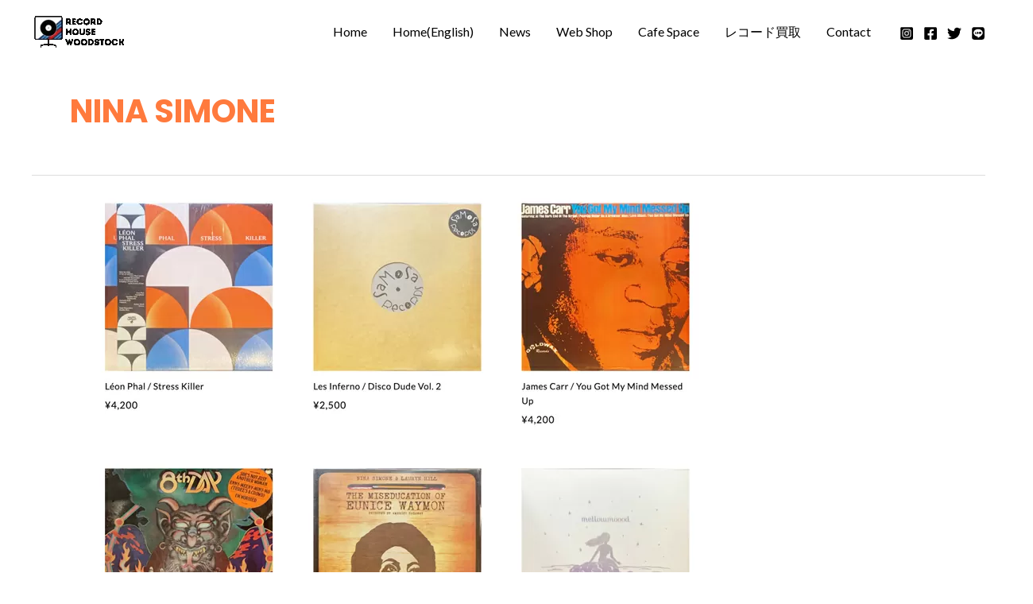

--- FILE ---
content_type: text/html; charset=utf-8
request_url: https://www.google.com/recaptcha/api2/aframe
body_size: 267
content:
<!DOCTYPE HTML><html><head><meta http-equiv="content-type" content="text/html; charset=UTF-8"></head><body><script nonce="oN9JKx4H8WbDHGTuPmzFSQ">/** Anti-fraud and anti-abuse applications only. See google.com/recaptcha */ try{var clients={'sodar':'https://pagead2.googlesyndication.com/pagead/sodar?'};window.addEventListener("message",function(a){try{if(a.source===window.parent){var b=JSON.parse(a.data);var c=clients[b['id']];if(c){var d=document.createElement('img');d.src=c+b['params']+'&rc='+(localStorage.getItem("rc::a")?sessionStorage.getItem("rc::b"):"");window.document.body.appendChild(d);sessionStorage.setItem("rc::e",parseInt(sessionStorage.getItem("rc::e")||0)+1);localStorage.setItem("rc::h",'1769080000810');}}}catch(b){}});window.parent.postMessage("_grecaptcha_ready", "*");}catch(b){}</script></body></html>